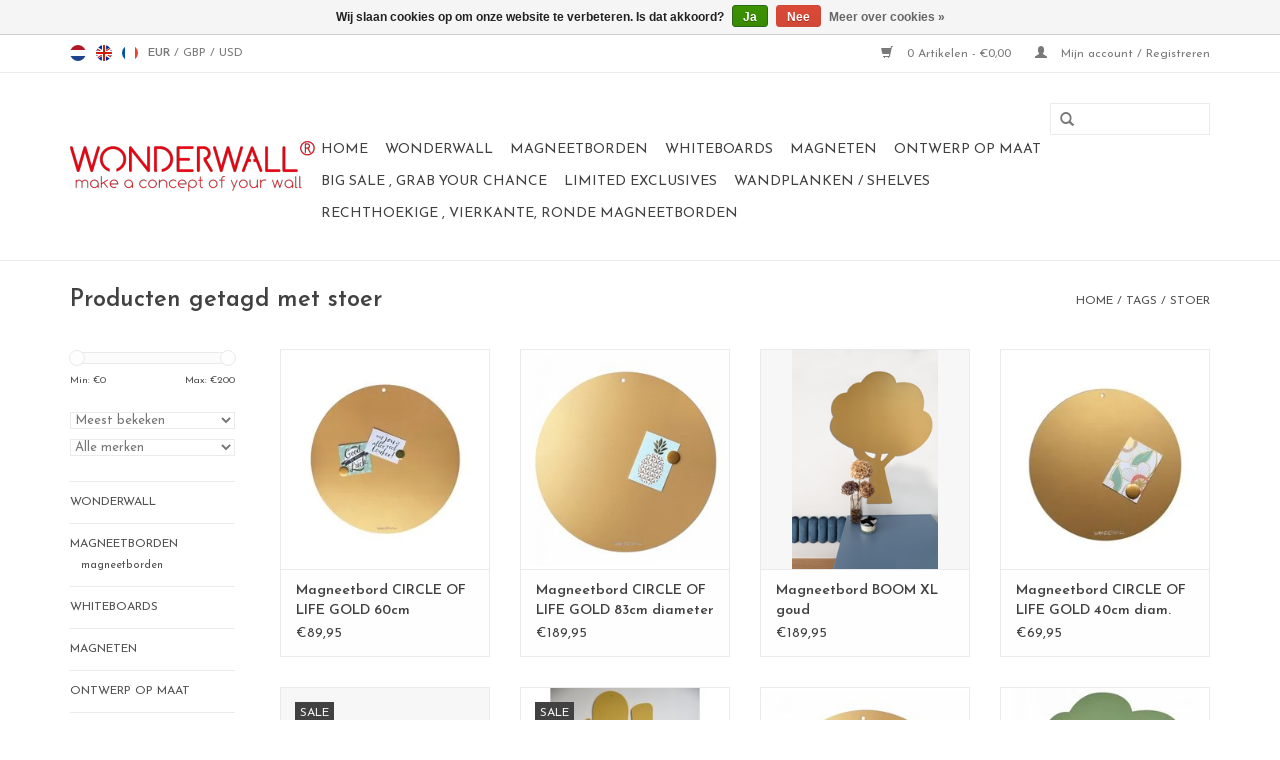

--- FILE ---
content_type: text/html;charset=utf-8
request_url: https://www.wonderwall.be/nl/tags/stoer/?source=facebook
body_size: 7256
content:
<!DOCTYPE html>
<html lang="nl">
  <head>
    <meta charset="utf-8"/>
<!-- [START] 'blocks/head.rain' -->
<!--

  (c) 2008-2026 Lightspeed Netherlands B.V.
  http://www.lightspeedhq.com
  Generated: 19-01-2026 @ 19:12:26

-->
<link rel="canonical" href="https://www.wonderwall.be/nl/tags/stoer/"/>
<link rel="alternate" href="https://www.wonderwall.be/nl/index.rss" type="application/rss+xml" title="Nieuwe producten"/>
<link href="https://cdn.webshopapp.com/assets/cookielaw.css?2025-02-20" rel="stylesheet" type="text/css"/>
<meta name="robots" content="noodp,noydir"/>
<meta name="google-site-verification" content="magneetbord"/>
<meta name="google-site-verification" content="magneetborden"/>
<meta name="google-site-verification" content="whiteboards"/>
<meta name="google-site-verification" content="krijtbord"/>
<meta name="google-site-verification" content="krijtborden"/>
<meta name="google-site-verification" content="beschrijfbaar"/>
<meta name="google-site-verification" content="magneten"/>
<meta name="google-site-verification" content="magnetische borden"/>
<meta name="google-site-verification" content="memobord"/>
<meta name="google-site-verification" content="geschenk"/>
<meta name="google-site-verification" content="cadeau"/>
<meta name="google-site-verification" content="sinterklaas"/>
<meta name="google-site-verification" content="prikbord"/>
<meta name="google-site-verification" content="memobord"/>
<meta name="google-site-verification" content="Belgisch design"/>
<meta name="google-site-verification" content="made in Belgium"/>
<meta name="google-site-verification" content="interieurdesign"/>
<meta name="google-site-verification" content="interieurdecoratie"/>
<meta name="google-site-verification" content="interieur"/>
<meta name="google-site-verification" content="muurdecoratie"/>
<meta name="google-site-verification" content="design"/>
<meta name="google-site-verification" content="lifestyle"/>
<meta name="google-site-verification" content="kinderkamer"/>
<meta name="google-site-verification" content="kids"/>
<meta name="google-site-verification" content="kidsroom"/>
<meta name="google-site-verification" content="Belgisch design"/>
<meta name="google-site-verification" content="kantoorinrichting"/>
<meta name="google-site-verification" content="huisinrichting"/>
<meta name="google-site-verification" content="huis decoratie"/>
<meta name="google-site-verification" content="wit"/>
<meta name="google-site-verification" content="zwart"/>
<meta name="google-site-verification" content="scandinavisch"/>
<meta name="google-site-verification" content="wonen met kleur"/>
<meta name="google-site-verification" content="wit wonen"/>
<meta property="og:url" content="https://www.wonderwall.be/nl/tags/stoer/?source=facebook"/>
<meta property="og:site_name" content="FAB5 Wonderwall magneetborden  &amp; whiteboards"/>
<meta property="og:title" content="stoer"/>
<meta property="og:description" content="FAB5 Wonderwall®: Tijdloze collectie design magneet- en whiteboards, <br />
ook maatwerk mogelijk, 100% made in Belgium"/>
<!--[if lt IE 9]>
<script src="https://cdn.webshopapp.com/assets/html5shiv.js?2025-02-20"></script>
<![endif]-->
<!-- [END] 'blocks/head.rain' -->
    <title>stoer - FAB5 Wonderwall magneetborden  &amp; whiteboards</title>
    <meta name="description" content="FAB5 Wonderwall®: Tijdloze collectie design magneet- en whiteboards, <br />
ook maatwerk mogelijk, 100% made in Belgium" />
    <meta name="keywords" content="stoer, interieur, interieurinrichting, muurdecoratie, scandinavisch, krijt, krijtborden, chalkboard, blackboard, kantoorinrichting, room, kids, kinderkamer, lifestyle, inrichting, wonen, maison, deco, decoratie, beschrijfbaar, foto&#039;s, vtwonen, feelin" />
    <meta http-equiv="X-UA-Compatible" content="IE=edge,chrome=1">
    <meta name="viewport" content="width=device-width, initial-scale=1.0">
    <meta name="apple-mobile-web-app-capable" content="yes">
    <meta name="apple-mobile-web-app-status-bar-style" content="black">
    <meta property="fb:app_id" content="966242223397117"/>


    <link rel="shortcut icon" href="https://cdn.webshopapp.com/shops/15886/themes/18446/assets/favicon.ico?20251221190739" type="image/x-icon" />
    <link href='//fonts.googleapis.com/css?family=Josefin%20Sans:400,300,600' rel='stylesheet' type='text/css'>
    <link href='//fonts.googleapis.com/css?family=Josefin%20Sans:400,300,600' rel='stylesheet' type='text/css'>
    <link rel="shortcut icon" href="https://cdn.webshopapp.com/shops/15886/themes/18446/assets/favicon.ico?20251221190739" type="image/x-icon" /> 
    <link rel="stylesheet" href="https://cdn.webshopapp.com/shops/15886/themes/18446/assets/bootstrap.css?20251221190739" />
    <link rel="stylesheet" href="https://cdn.webshopapp.com/shops/15886/themes/18446/assets/style.css?20251221190739" />    
    <link rel="stylesheet" href="https://cdn.webshopapp.com/shops/15886/themes/18446/assets/settings.css?20251221190739" />  
    <link rel="stylesheet" href="https://cdn.webshopapp.com/assets/gui-2-0.css?2025-02-20" />
    <link rel="stylesheet" href="https://cdn.webshopapp.com/assets/gui-responsive-2-0.css?2025-02-20" />   
    <link rel="stylesheet" href="https://cdn.webshopapp.com/shops/15886/themes/18446/assets/custom.css?20251221190739" />
    <script src="https://cdn.webshopapp.com/assets/jquery-1-9-1.js?2025-02-20"></script>
    <script src="https://cdn.webshopapp.com/assets/jquery-ui-1-10-1.js?2025-02-20"></script>
   
    <script type="text/javascript" src="https://cdn.webshopapp.com/shops/15886/themes/18446/assets/global.js?20251221190739"></script>

    <script type="text/javascript" src="https://cdn.webshopapp.com/shops/15886/themes/18446/assets/jcarousel.js?20251221190739"></script>
    <script type="text/javascript" src="https://cdn.webshopapp.com/assets/gui.js?2025-02-20"></script>
    <script type="text/javascript" src="https://cdn.webshopapp.com/assets/gui-responsive-2-0.js?2025-02-20"></script>
        
    <!--[if lt IE 9]>
    <link rel="stylesheet" href="https://cdn.webshopapp.com/shops/15886/themes/18446/assets/style-ie.css?20251221190739" />
    <![endif]-->
  </head>
  <body>  
    <header>
      <div class="topnav">
        <div class="container">
                    <div class="left">
                        <div class="languages">
                                                                    

  <a class="flag nl" title="Nederlands" lang="nl" href="https://www.wonderwall.be/nl/go/category/">nl</a>
  <a class="flag en" title="English" lang="en" href="https://www.wonderwall.be/en/go/category/">en</a>
  <a class="flag fr" title="Français" lang="fr" href="https://www.wonderwall.be/fr/go/category/">fr</a>
            </div>
                                    <div class="currencies">
                            <a href="https://www.wonderwall.be/nl/session/currency/eur/" class="active" title="eur">
                EUR
              </a>
               /                             <a href="https://www.wonderwall.be/nl/session/currency/gbp/"  title="gbp">
                GBP
              </a>
               /                             <a href="https://www.wonderwall.be/nl/session/currency/usd/"  title="usd">
                USD
              </a>
                                        </div>
                      </div>
                    <div class="right">
            <a href="https://www.wonderwall.be/nl/cart/" title="Winkelwagen" class="cart"> 
              <span class="glyphicon glyphicon-shopping-cart"></span>
              0 Artikelen - €0,00
            </a>
            <a href="https://www.wonderwall.be/nl/account/" title="Mijn account" class="my-account">
              <span class="glyphicon glyphicon-user"></span>
                            Mijn account / Registreren
                          </a>
          </div>
        </div>
      </div>
      <div class="navigation container">
        <div class="align">
          <ul class="burger">
            <img src="https://cdn.webshopapp.com/shops/15886/themes/18446/assets/hamburger.png?20251221190739" width="32" height="32" alt="Menu">
          </ul>
          <div class="vertical logo">
            <a href="https://www.wonderwall.be/nl/" title="FAB5 Wonderwall magneet- en whiteboards">
              <img src="https://cdn.webshopapp.com/shops/15886/themes/18446/assets/logo.png?20251221190739" alt="FAB5 Wonderwall magneet- en whiteboards" />
            </a>
          </div>
          <nav class="nonbounce desktop vertical">
            <form action="https://www.wonderwall.be/nl/search/" method="get" id="formSearch">
              <input type="text" name="q" autocomplete="off"  value=""/>
              <span onclick="$('#formSearch').submit();" title="Zoeken" class="glyphicon glyphicon-search"></span>
            </form>            
            <ul>
              <li class="item home ">
                <a class="itemLink" href="https://www.wonderwall.be/nl/">Home</a>
              </li>
                            <li class="item">
                <a class="itemLink" href="https://www.wonderwall.be/nl/wonderwall/" title="Wonderwall">Wonderwall</a>
                              </li>
                            <li class="item sub">
                <a class="itemLink" href="https://www.wonderwall.be/nl/magneetborden/" title="magneetborden">magneetborden</a>
                                <span class="glyphicon glyphicon-play"></span>
                <ul class="subnav">
                                    <li class="subitem">
                    <a class="subitemLink" href="https://www.wonderwall.be/nl/magneetborden/magneetborden/" title="magneetborden">magneetborden</a>
                                      </li>
                                  </ul>
                              </li>
                            <li class="item">
                <a class="itemLink" href="https://www.wonderwall.be/nl/whiteboards/" title="whiteboards">whiteboards</a>
                              </li>
                            <li class="item">
                <a class="itemLink" href="https://www.wonderwall.be/nl/magneten/" title="magneten">magneten</a>
                              </li>
                            <li class="item">
                <a class="itemLink" href="https://www.wonderwall.be/nl/ontwerp-op-maat/" title="Ontwerp op maat">Ontwerp op maat</a>
                              </li>
                            <li class="item">
                <a class="itemLink" href="https://www.wonderwall.be/nl/big-sale-grab-your-chance/" title="BIG SALE , GRAB YOUR CHANCE">BIG SALE , GRAB YOUR CHANCE</a>
                              </li>
                            <li class="item">
                <a class="itemLink" href="https://www.wonderwall.be/nl/limited-exclusives/" title="LIMITED EXCLUSIVES ">LIMITED EXCLUSIVES </a>
                              </li>
                            <li class="item">
                <a class="itemLink" href="https://www.wonderwall.be/nl/wandplanken-shelves/" title="Wandplanken / Shelves">Wandplanken / Shelves</a>
                              </li>
                            <li class="item">
                <a class="itemLink" href="https://www.wonderwall.be/nl/rechthoekige-vierkante-ronde-magneetborden/" title="Rechthoekige , vierkante, ronde magneetborden">Rechthoekige , vierkante, ronde magneetborden</a>
                              </li>
                                                      </ul>
            <span class="glyphicon glyphicon-remove"></span>  
          </nav>
        </div>
      </div>
    </header>
    
    <div class="wrapper">
      <div class="container content">
                <div class="page-title row">
  <div class="col-sm-6 col-md-6">
    <h1>Producten getagd met stoer</h1>
  </div>
  <div class="col-sm-6 col-md-6 breadcrumbs text-right">
    <a href="https://www.wonderwall.be/nl/" title="Home">Home</a>
    
        / <a href="https://www.wonderwall.be/nl/tags/">Tags</a>
        / <a href="https://www.wonderwall.be/nl/tags/stoer/">stoer</a>
      </div>  
  </div>
<div class="products row">
  <div class="col-md-2 sidebar">
    <div class="sort">
      <form action="https://www.wonderwall.be/nl/tags/stoer/" method="get" id="filter_form">
        <input type="hidden" name="mode" value="list" id="filter_form_mode" />
        <input type="hidden" name="limit" value="24" id="filter_form_limit" />
        <input type="hidden" name="sort" value="popular" id="filter_form_sort" />
        <input type="hidden" name="max" value="200" id="filter_form_max" />
        <input type="hidden" name="min" value="0" id="filter_form_min" />
        
        <div class="price-filter">
          <div class="sidebar-filter-slider">
            <div id="collection-filter-price"></div>
          </div>
          <div class="price-filter-range clear">
            <div class="min">Min: €<span>0</span></div>
            <div class="max">Max: €<span>200</span></div>
          </div>
        </div>
        
        <select name="sort" onchange="$('#formSortModeLimit').submit();">
                    <option value="popular" selected="selected">Meest bekeken</option>
                    <option value="newest">Nieuwste producten</option>
                    <option value="lowest">Laagste prijs</option>
                    <option value="highest">Hoogste prijs</option>
                    <option value="asc">Naam oplopend</option>
                    <option value="desc">Naam aflopend</option>
                  </select>        
                <select name="brand">
                    <option value="0" selected="selected">Alle merken</option>
                    <option value="91573">FAB5 Wonderwall</option>
                  </select>
                      </form>
    </div>
       
     <ul>
            <li class="item">
        <a class="itemLink " href="https://www.wonderwall.be/nl/wonderwall/" title="Wonderwall">Wonderwall</a>
              </li>
            <li class="item">
        <a class="itemLink " href="https://www.wonderwall.be/nl/magneetborden/" title="magneetborden">magneetborden</a>
                <ul class="subnav">
                    <li class="subitem">
            <a class="subitemLink " href="https://www.wonderwall.be/nl/magneetborden/magneetborden/" title="magneetborden">magneetborden</a>
                      </li>
                  </ul>
              </li>
            <li class="item">
        <a class="itemLink " href="https://www.wonderwall.be/nl/whiteboards/" title="whiteboards">whiteboards</a>
              </li>
            <li class="item">
        <a class="itemLink " href="https://www.wonderwall.be/nl/magneten/" title="magneten">magneten</a>
              </li>
            <li class="item">
        <a class="itemLink " href="https://www.wonderwall.be/nl/ontwerp-op-maat/" title="Ontwerp op maat">Ontwerp op maat</a>
              </li>
            <li class="item">
        <a class="itemLink " href="https://www.wonderwall.be/nl/big-sale-grab-your-chance/" title="BIG SALE , GRAB YOUR CHANCE">BIG SALE , GRAB YOUR CHANCE</a>
              </li>
            <li class="item">
        <a class="itemLink " href="https://www.wonderwall.be/nl/limited-exclusives/" title="LIMITED EXCLUSIVES ">LIMITED EXCLUSIVES </a>
              </li>
            <li class="item">
        <a class="itemLink " href="https://www.wonderwall.be/nl/wandplanken-shelves/" title="Wandplanken / Shelves">Wandplanken / Shelves</a>
              </li>
            <li class="item">
        <a class="itemLink " href="https://www.wonderwall.be/nl/rechthoekige-vierkante-ronde-magneetborden/" title="Rechthoekige , vierkante, ronde magneetborden">Rechthoekige , vierkante, ronde magneetborden</a>
              </li>
          </ul>
      </div>
  <div class="col-sm-12 col-md-10">
        <div class="product col-xs-6 col-sm-3 col-md-3">
  <div class="image-wrap">
    <a href="https://www.wonderwall.be/nl/magneetbord-circle-of-life-gold60cm.html" title="Magneetbord CIRCLE OF LIFE  GOLD 60cm">
      
           
                  <img src="https://cdn.webshopapp.com/shops/15886/files/203049683/262x276x2/magneetbord-circle-of-life-gold-60cm.jpg" width="262" height="276" alt="Magneetbord CIRCLE OF LIFE  GOLD 60cm" title="Magneetbord CIRCLE OF LIFE  GOLD 60cm" />
                </a>
    
    <div class="description text-center">
      <a href="https://www.wonderwall.be/nl/magneetbord-circle-of-life-gold60cm.html" title="Magneetbord CIRCLE OF LIFE  GOLD 60cm">
                <div class="text">
                    Circle of life Magneetbord rond<br />
kleur: goud<br />
diameter 60 cm<br />
matte luxe afwerking <br />
materiaal: powdercoated staal<br />
ook beschikbaar in andere afmetingen en kleuren<br />
TIP: combineer verschillende ronde magneetborden bij elkaar
                  </div>
      </a>
      <a href="https://www.wonderwall.be/nl/cart/add/144781304/" class="cart">Toevoegen aan winkelwagen</a>
    </div>
  </div>
  
  <div class="info">
    <a href="https://www.wonderwall.be/nl/magneetbord-circle-of-life-gold60cm.html" title="Magneetbord CIRCLE OF LIFE  GOLD 60cm" class="title">
        Magneetbord CIRCLE OF LIFE  GOLD 60cm     </a>
    
    <div class="left">      
      
    
    €89,95
          
   </div>
       
   
     </div>
</div>

        <div class="product col-xs-6 col-sm-3 col-md-3">
  <div class="image-wrap">
    <a href="https://www.wonderwall.be/nl/magneetbord-circle-of-life-gold-83cm.html" title="Magneetbord CIRCLE OF LIFE  GOLD 83cm diameter">
      
           
                  <img src="https://cdn.webshopapp.com/shops/15886/files/313846261/262x276x2/magneetbord-circle-of-life-gold-83cm-diameter.jpg" width="262" height="276" alt="Magneetbord CIRCLE OF LIFE  GOLD 83cm diameter" title="Magneetbord CIRCLE OF LIFE  GOLD 83cm diameter" />
                </a>
    
    <div class="description text-center">
      <a href="https://www.wonderwall.be/nl/magneetbord-circle-of-life-gold-83cm.html" title="Magneetbord CIRCLE OF LIFE  GOLD 83cm diameter">
                <div class="text">
                    Magneetbord cirkel rond <br />
kleur: goud<br />
diameter 83 cm<br />
luxe matte afwerking fijnstructuur goud<br />
materiaal powdercoated staal<br />
<br />
100% made in Belgium<br />
te bevestigen met bv vijsjes en pluggen.<br />
<br />
Mooi te combineren met de andere magneetborden uit onze uitge
                  </div>
      </a>
      <a href="https://www.wonderwall.be/nl/cart/add/214374125/" class="cart">Toevoegen aan winkelwagen</a>
    </div>
  </div>
  
  <div class="info">
    <a href="https://www.wonderwall.be/nl/magneetbord-circle-of-life-gold-83cm.html" title="Magneetbord CIRCLE OF LIFE  GOLD 83cm diameter" class="title">
        Magneetbord CIRCLE OF LIFE  GOLD 83cm diameter     </a>
    
    <div class="left">      
      
    
    €189,95
          
   </div>
       
   
     </div>
</div>

<div class="clearfix visible-xs"></div>
        <div class="product col-xs-6 col-sm-3 col-md-3">
  <div class="image-wrap">
    <a href="https://www.wonderwall.be/nl/magneetbord-boom-copy.html" title="Magneetbord  BOOM  XL goud">
      
           
                  <img src="https://cdn.webshopapp.com/shops/15886/files/444729023/262x276x2/magneetbord-boom-xl-goud.jpg" width="262" height="276" alt="Magneetbord  BOOM  XL goud" title="Magneetbord  BOOM  XL goud" />
                </a>
    
    <div class="description text-center">
      <a href="https://www.wonderwall.be/nl/magneetbord-boom-copy.html" title="Magneetbord  BOOM  XL goud">
                <div class="text">
                    Magneetbord Boom <br />
limited collection.<br />
formaat:95 x 80 cm<br />
Kleur: goud<br />
Een van de meest favoriete magneetborden <br />
Multifunctioneel, een boom past overal!<br />
Tijdloos design in een luxe matte afwerking<br />
<br />
<br />
Een groot oppervlak!<br />
Ideaal voor je berichtjes n
                  </div>
      </a>
      <a href="https://www.wonderwall.be/nl/cart/add/292079654/" class="cart">Toevoegen aan winkelwagen</a>
    </div>
  </div>
  
  <div class="info">
    <a href="https://www.wonderwall.be/nl/magneetbord-boom-copy.html" title="Magneetbord  BOOM  XL goud" class="title">
        Magneetbord  BOOM  XL goud     </a>
    
    <div class="left">      
      
    
    €189,95
          
   </div>
       
   
     </div>
</div>

        <div class="product col-xs-6 col-sm-3 col-md-3">
  <div class="image-wrap">
    <a href="https://www.wonderwall.be/nl/circle-of-life-gold-40cm-diam.html" title="Magneetbord CIRCLE OF LIFE  GOLD 40cm diam.">
      
           
                  <img src="https://cdn.webshopapp.com/shops/15886/files/203049482/262x276x2/magneetbord-circle-of-life-gold-40cm-diam.jpg" width="262" height="276" alt="Magneetbord CIRCLE OF LIFE  GOLD 40cm diam." title="Magneetbord CIRCLE OF LIFE  GOLD 40cm diam." />
                </a>
    
    <div class="description text-center">
      <a href="https://www.wonderwall.be/nl/circle-of-life-gold-40cm-diam.html" title="Magneetbord CIRCLE OF LIFE  GOLD 40cm diam.">
                <div class="text">
                    Magneetbord circle of life rond<br />
kleur: goud<br />
diameter 40 cm<br />
materiaal powdercoated staal<br />
100% made in Belgium<br />
<br />
Tip: combineer verschillende ronde magneetborden met elkaar.<br />
Ook beschikbaar in andere afmetingen en kleuren: roze, wit, goud , zwart, min
                  </div>
      </a>
      <a href="https://www.wonderwall.be/nl/cart/add/126645362/" class="cart">Toevoegen aan winkelwagen</a>
    </div>
  </div>
  
  <div class="info">
    <a href="https://www.wonderwall.be/nl/circle-of-life-gold-40cm-diam.html" title="Magneetbord CIRCLE OF LIFE  GOLD 40cm diam." class="title">
        Magneetbord CIRCLE OF LIFE  GOLD 40cm diam.     </a>
    
    <div class="left">      
      
    
    €69,95
          
   </div>
       
   
     </div>
</div>

<div class="clearfix"></div>
        <div class="product col-xs-6 col-sm-3 col-md-3">
  <div class="image-wrap">
    <a href="https://www.wonderwall.be/nl/camper-medium.html" title="FAB5 Wonderwall LIMITED EXCLUSIVE CAMPER">
      
           <div class="sale-new">
        Sale
      </div>
            
                  <img src="https://cdn.webshopapp.com/shops/15886/files/417961744/262x276x2/fab5-wonderwall-limited-exclusive-camper.jpg" width="262" height="276" alt="FAB5 Wonderwall LIMITED EXCLUSIVE CAMPER" title="FAB5 Wonderwall LIMITED EXCLUSIVE CAMPER" />
                </a>
    
    <div class="description text-center">
      <a href="https://www.wonderwall.be/nl/camper-medium.html" title="FAB5 Wonderwall LIMITED EXCLUSIVE CAMPER">
                <div class="text">
                    Magneetbord camper<br />
kleur: rood<br />
formaat: 50 x 60cm <br />
<br />
Ook beschikbaar in een &quot;order op maat gemaakt&quot; volgens jouw afmetingen en /of keur.<br />
<br />
info? mail <span class="__cf_email__" data-cfemail="573e3930321731363562793532">[email&#160;protected]</span><br />
<br />
De Wonderwall borden zijn 100 % made in Belgium;<br />
Design, productie, controle en verp
                  </div>
      </a>
      <a href="https://www.wonderwall.be/nl/cart/add/132801476/" class="cart">Toevoegen aan winkelwagen</a>
    </div>
  </div>
  
  <div class="info">
    <a href="https://www.wonderwall.be/nl/camper-medium.html" title="FAB5 Wonderwall LIMITED EXCLUSIVE CAMPER" class="title">
        LIMITED EXCLUSIVE CAMPER     </a>
    
    <div class="left">      
          <span class="old-price">€89,95</span>
          </div>
        <div class="right">
      
    
    €59,95
          
   </div>
       
   
     </div>
</div>

        <div class="product col-xs-6 col-sm-3 col-md-3">
  <div class="image-wrap">
    <a href="https://www.wonderwall.be/nl/magneetbord-cactus-xxl.html" title="Magneetbord CACTUS XXL zandgeel">
      
           <div class="sale-new">
        Sale
      </div>
            
                  <img src="https://cdn.webshopapp.com/shops/15886/files/184143158/262x276x2/magneetbord-cactus-xxl-zandgeel.jpg" width="262" height="276" alt="Magneetbord CACTUS XXL zandgeel" title="Magneetbord CACTUS XXL zandgeel" />
                </a>
    
    <div class="description text-center">
      <a href="https://www.wonderwall.be/nl/magneetbord-cactus-xxl.html" title="Magneetbord CACTUS XXL zandgeel">
                <div class="text">
                    Magneetbord Cactus<br />
afmeting: 1.45 m Lengte x 82 cm Breedte<br />
kleur: zacht geel<br />
materiaal: powdercoated staal<br />
<br />
productie: 100% Belgisch
                  </div>
      </a>
      <a href="https://www.wonderwall.be/nl/cart/add/132775286/" class="cart">Toevoegen aan winkelwagen</a>
    </div>
  </div>
  
  <div class="info">
    <a href="https://www.wonderwall.be/nl/magneetbord-cactus-xxl.html" title="Magneetbord CACTUS XXL zandgeel" class="title">
        Magneetbord CACTUS XXL zandgeel     </a>
    
    <div class="left">      
          <span class="old-price">€285,95</span>
          </div>
        <div class="right">
      
    
    €199,00
          
   </div>
       
   
     </div>
</div>

<div class="clearfix visible-xs"></div>
        <div class="product col-xs-6 col-sm-3 col-md-3">
  <div class="image-wrap">
    <a href="https://www.wonderwall.be/nl/magneetbord-circle-of-life-gold-40cm-diam-copy.html" title="Magneetbord CIRCLE OF LIFE  GOLD 50cm diam.">
      
           
                  <img src="https://cdn.webshopapp.com/shops/15886/files/203049521/262x276x2/magneetbord-circle-of-life-gold-50cm-diam.jpg" width="262" height="276" alt="Magneetbord CIRCLE OF LIFE  GOLD 50cm diam." title="Magneetbord CIRCLE OF LIFE  GOLD 50cm diam." />
                </a>
    
    <div class="description text-center">
      <a href="https://www.wonderwall.be/nl/magneetbord-circle-of-life-gold-40cm-diam-copy.html" title="Magneetbord CIRCLE OF LIFE  GOLD 50cm diam.">
                <div class="text">
                    Magneetbord rond<br />
kleur: goud<br />
diameter 50 cm<br />
luxe matte afwerking fijnstructuur goud<br />
materiaal gepoadercoated staal<br />
<br />
100% made in Belgium
                  </div>
      </a>
      <a href="https://www.wonderwall.be/nl/cart/add/144781217/" class="cart">Toevoegen aan winkelwagen</a>
    </div>
  </div>
  
  <div class="info">
    <a href="https://www.wonderwall.be/nl/magneetbord-circle-of-life-gold-40cm-diam-copy.html" title="Magneetbord CIRCLE OF LIFE  GOLD 50cm diam." class="title">
        Magneetbord CIRCLE OF LIFE  GOLD 50cm diam.     </a>
    
    <div class="left">      
      
    
    €89,95
          
   </div>
       
   
     </div>
</div>

        <div class="product col-xs-6 col-sm-3 col-md-3">
  <div class="image-wrap">
    <a href="https://www.wonderwall.be/nl/magneetbord-boom-wonderwall.html" title="Magneetbord  BOOM XL Kamakura green">
      
           
                  <img src="https://cdn.webshopapp.com/shops/15886/files/165775946/262x276x2/magneetbord-boom-xl-kamakura-green.jpg" width="262" height="276" alt="Magneetbord  BOOM XL Kamakura green" title="Magneetbord  BOOM XL Kamakura green" />
                </a>
    
    <div class="description text-center">
      <a href="https://www.wonderwall.be/nl/magneetbord-boom-wonderwall.html" title="Magneetbord  BOOM XL Kamakura green">
                <div class="text">
                    Magneetbord Boom XL -<br />
formaat:95 x 80 cm<br />
Een van de eerste borden van Wonderwall, en nog steeds de favoriet.<br />
Multifunctioneel, een boom past overal!<br />
Tijdloos design in een luxe matte afwerking.<br />
<br />
De Wonderwall borden zijn 100 % made in Belgium;
                  </div>
      </a>
      <a href="https://www.wonderwall.be/nl/cart/add/119486579/" class="cart">Toevoegen aan winkelwagen</a>
    </div>
  </div>
  
  <div class="info">
    <a href="https://www.wonderwall.be/nl/magneetbord-boom-wonderwall.html" title="Magneetbord  BOOM XL Kamakura green" class="title">
        Magneetbord  BOOM XL Kamakura green     </a>
    
    <div class="left">      
      
    
    €189,95
          
   </div>
       
   
     </div>
</div>

<div class="clearfix"></div>
        <div class="product col-xs-6 col-sm-3 col-md-3">
  <div class="image-wrap">
    <a href="https://www.wonderwall.be/nl/wonderwall-kat-large-magneetbord.html" title="FAB5 Wonderwall Kat  magneetbord Large">
      
           
                  <img src="https://cdn.webshopapp.com/shops/15886/files/284426337/262x276x2/fab5-wonderwall-kat-magneetbord-large.jpg" width="262" height="276" alt="FAB5 Wonderwall Kat  magneetbord Large" title="FAB5 Wonderwall Kat  magneetbord Large" />
                </a>
    
    <div class="description text-center">
      <a href="https://www.wonderwall.be/nl/wonderwall-kat-large-magneetbord.html" title="FAB5 Wonderwall Kat  magneetbord Large">
                <div class="text">
                    Een pittig accent in je interieur. <br />
Deze zwarte kat brengt je geluk.<br />
Magneetbord - Ideaal voor je berichtjes naar je huisgenoten, of jezelf! <br />
formaat 67 x 76 cm<br />
materiaal: powder coated staal<br />
De Wonderwall borden zijn 100 % made in Belgium
                  </div>
      </a>
      <a href="https://www.wonderwall.be/nl/cart/add/52811202/" class="cart">Toevoegen aan winkelwagen</a>
    </div>
  </div>
  
  <div class="info">
    <a href="https://www.wonderwall.be/nl/wonderwall-kat-large-magneetbord.html" title="FAB5 Wonderwall Kat  magneetbord Large" class="title">
        Kat  magneetbord Large     </a>
    
    <div class="left">      
      
    
    €89,95
          
   </div>
       
   
     </div>
</div>

        <div class="product col-xs-6 col-sm-3 col-md-3">
  <div class="image-wrap">
    <a href="https://www.wonderwall.be/nl/vos-whiteboard-en-magneetbord-medium.html" title="Vos WHITEBOARD en magneetbord medium">
      
           
                  <img src="https://cdn.webshopapp.com/shops/15886/files/417974531/262x276x2/vos-whiteboard-en-magneetbord-medium.jpg" width="262" height="276" alt="Vos WHITEBOARD en magneetbord medium" title="Vos WHITEBOARD en magneetbord medium" />
                </a>
    
    <div class="description text-center">
      <a href="https://www.wonderwall.be/nl/vos-whiteboard-en-magneetbord-medium.html" title="Vos WHITEBOARD en magneetbord medium">
                <div class="text">
                    Magneetbord en whiteboard vos<br />
formaat 50 x 60 cm<br />
kleur: wit<br />
2 in 1  whiteboard en magneetbord<br />
materiaal: powdercoated staal<br />
<br />
De Wonderwall borden zijn 100 % made in Belgium.
                  </div>
      </a>
      <a href="https://www.wonderwall.be/nl/cart/add/162735658/" class="cart">Toevoegen aan winkelwagen</a>
    </div>
  </div>
  
  <div class="info">
    <a href="https://www.wonderwall.be/nl/vos-whiteboard-en-magneetbord-medium.html" title="Vos WHITEBOARD en magneetbord medium" class="title">
        Vos WHITEBOARD en magneetbord medium     </a>
    
    <div class="left">      
      
    
    €89,95
          
   </div>
       
   
     </div>
</div>

<div class="clearfix visible-xs"></div>
        <div class="product col-xs-6 col-sm-3 col-md-3">
  <div class="image-wrap">
    <a href="https://www.wonderwall.be/nl/magneetbord-circle-of-life-gold-83cm-diameter-copy.html" title="Magneetbord CIRCLE OF LIFE  GOLD 83cm diameter">
      
           
                  <img src="https://cdn.webshopapp.com/shops/15886/files/421283669/262x276x2/magneetbord-circle-of-life-gold-83cm-diameter.jpg" width="262" height="276" alt="Magneetbord CIRCLE OF LIFE  GOLD 83cm diameter" title="Magneetbord CIRCLE OF LIFE  GOLD 83cm diameter" />
                </a>
    
    <div class="description text-center">
      <a href="https://www.wonderwall.be/nl/magneetbord-circle-of-life-gold-83cm-diameter-copy.html" title="Magneetbord CIRCLE OF LIFE  GOLD 83cm diameter">
                <div class="text">
                    Magneetbord cirkel rond <br />
kleur: goud<br />
diameter 83 cm<br />
luxe matte afwerking fijnstructuur goud<br />
materiaal powdercoated staal<br />
<br />
100% made in Belgium<br />
te bevestigen met bv vijsjes en pluggen.<br />
<br />
Mooi te combineren met de andere magneetborden uit onze uitge
                  </div>
      </a>
      <a href="https://www.wonderwall.be/nl/cart/add/276151882/" class="cart">Toevoegen aan winkelwagen</a>
    </div>
  </div>
  
  <div class="info">
    <a href="https://www.wonderwall.be/nl/magneetbord-circle-of-life-gold-83cm-diameter-copy.html" title="Magneetbord CIRCLE OF LIFE  GOLD 83cm diameter" class="title">
        Magneetbord CIRCLE OF LIFE  GOLD 83cm diameter     </a>
    
    <div class="left">      
      
    
    €189,95
          
   </div>
       
   
     </div>
</div>

        <div class="product col-xs-6 col-sm-3 col-md-3">
  <div class="image-wrap">
    <a href="https://www.wonderwall.be/nl/magneetbord-boom-xl-goud-copy.html" title="Magneetbord  BOOM  XL goud">
      
           
                  <img src="https://cdn.webshopapp.com/shops/15886/files/477302368/262x276x2/magneetbord-boom-xl-goud.jpg" width="262" height="276" alt="Magneetbord  BOOM  XL goud" title="Magneetbord  BOOM  XL goud" />
                </a>
    
    <div class="description text-center">
      <a href="https://www.wonderwall.be/nl/magneetbord-boom-xl-goud-copy.html" title="Magneetbord  BOOM  XL goud">
                <div class="text">
                    Magneetbord Boom <br />
limited collection.<br />
formaat:95 x 80 cm<br />
Kleur: goud<br />
Een van de meest favoriete magneetborden <br />
Multifunctioneel, een boom past overal!<br />
Tijdloos design in een luxe matte afwerking<br />
<br />
<br />
Een groot oppervlak!<br />
Ideaal voor je berichtjes n
                  </div>
      </a>
      <a href="https://www.wonderwall.be/nl/cart/add/313658072/" class="cart">Toevoegen aan winkelwagen</a>
    </div>
  </div>
  
  <div class="info">
    <a href="https://www.wonderwall.be/nl/magneetbord-boom-xl-goud-copy.html" title="Magneetbord  BOOM  XL goud" class="title">
        Magneetbord  BOOM  XL goud     </a>
    
    <div class="left">      
      
    
    €189,95
          
   </div>
       
   
     </div>
</div>

<div class="clearfix"></div>
        <div class="product col-xs-6 col-sm-3 col-md-3">
  <div class="image-wrap">
    <a href="https://www.wonderwall.be/nl/magneetbord-boom-kamakura-green.html" title="Magneetbord  BOOM">
      
           
                  <img src="https://cdn.webshopapp.com/shops/15886/files/380965796/262x276x2/magneetbord-boom.jpg" width="262" height="276" alt="Magneetbord  BOOM" title="Magneetbord  BOOM" />
                </a>
    
    <div class="description text-center">
      <a href="https://www.wonderwall.be/nl/magneetbord-boom-kamakura-green.html" title="Magneetbord  BOOM">
                  
        <div class="stars">
                    <span class="glyphicon glyphicon-star"></span>
                    <span class="glyphicon glyphicon-star"></span>
                    <span class="glyphicon glyphicon-star"></span>
                    <span class="glyphicon glyphicon-star"></span>
                    <span class="glyphicon glyphicon-star"></span>
                  </div>
                <div class="text">
                    Magneetbord Boom <br />
limited collection.<br />
formaat:85 x 70 cm<br />
Een van de meest favoriete magneetborden <br />
Multifunctioneel, een boom past overal!<br />
Tijdloos design in een luxe matte afwerking<br />
<br />
<br />
Een groot oppervlak!<br />
Ideaal voor je berichtjes naar je huisge
                  </div>
      </a>
      <a href="https://www.wonderwall.be/nl/cart/add/220857399/" class="cart">Toevoegen aan winkelwagen</a>
    </div>
  </div>
  
  <div class="info">
    <a href="https://www.wonderwall.be/nl/magneetbord-boom-kamakura-green.html" title="Magneetbord  BOOM" class="title">
        Magneetbord  BOOM     </a>
    
    <div class="left">      
      
    
    €159,95
          
   </div>
       
   
     </div>
</div>

        <div class="product col-xs-6 col-sm-3 col-md-3">
  <div class="image-wrap">
    <a href="https://www.wonderwall.be/nl/wonderwall-3-magneten-boom.html" title="FAB5 Wonderwall 3 MAGNETEN BOOM">
      
           
                  <img src="https://cdn.webshopapp.com/shops/15886/files/21640507/262x276x2/fab5-wonderwall-3-magneten-boom.jpg" width="262" height="276" alt="FAB5 Wonderwall 3 MAGNETEN BOOM" title="FAB5 Wonderwall 3 MAGNETEN BOOM" />
                </a>
    
    <div class="description text-center">
      <a href="https://www.wonderwall.be/nl/wonderwall-3-magneten-boom.html" title="FAB5 Wonderwall 3 MAGNETEN BOOM">
                <div class="text">
                    37 mm ø magneetjes<br />
per set van 3 stuks<br />
<br />
Zeer sterke kwaliteitsmagneetjes met de magneet binnenin: kan dus nooit kapotvallen/ eruit vallen.<br />
Perfect passend bij alle magneet, whiteboards en krijtborden.<br />
Maakt je magneetbord tot een geheel en helemaal a
                  </div>
      </a>
      <a href="https://www.wonderwall.be/nl/cart/add/14253035/" class="cart">Toevoegen aan winkelwagen</a>
    </div>
  </div>
  
  <div class="info">
    <a href="https://www.wonderwall.be/nl/wonderwall-3-magneten-boom.html" title="FAB5 Wonderwall 3 MAGNETEN BOOM" class="title">
        3 MAGNETEN BOOM     </a>
    
    <div class="left">      
      
    
    €14,95
          
   </div>
       
   
     </div>
</div>

<div class="clearfix visible-xs"></div>
     
      
  </div>
</div>



<script data-cfasync="false" src="/cdn-cgi/scripts/5c5dd728/cloudflare-static/email-decode.min.js"></script><script type="text/javascript">
  $(function(){
    $('#filter_form input, #filter_form select').change(function(){
      $(this).closest('form').submit();
    });
    
    $("#collection-filter-price").slider({
      range: true,
      min: 0,
      max: 200,
      values: [0, 200],
      step: 1,
      slide: function( event, ui){
    $('.sidebar-filter-range .min span').html(ui.values[0]);
    $('.sidebar-filter-range .max span').html(ui.values[1]);
    
    $('#filter_form_min').val(ui.values[0]);
    $('#filter_form_max').val(ui.values[1]);
  },
    stop: function(event, ui){
    $('#filter_form').submit();
  }
    });
  });
</script>      </div>
      
      <footer>
        <hr class="full-width" />
        <div class="container">
          <div class="social row">
                        <div class="newsletter col-xs-12 col-sm-7 col-md-7">
              <span class="title">Meld je aan voor onze nieuwsbrief:</span>
              <form id="formNewsletter" action="https://www.wonderwall.be/nl/account/newsletter/" method="post">
                <input type="hidden" name="key" value="cf175726ea1c373b8ff88ea0209d476a" />
                <input type="text" name="email" id="formNewsletterEmail" value="" placeholder="E-mail"/>
                <a class="btn glyphicon glyphicon-send" href="#" onclick="$('#formNewsletter').submit(); return false;" title="Abonneer" ><span>Abonneer</span></a>
              </form>
            </div>
                            <div class="social-media col-xs-12 col-md-12  col-sm-5 col-md-5 text-right">
              <a href="https://www.facebook.com/wonderwalldesigns" class="social-icon facebook" target="_blank"></a>                                                                                                  
            </div>
                      </div>
          <hr class="full-width" />
          <div class="links row">
            <div class="col-xs-12 col-sm-3 col-md-3">
                <label class="collapse" for="_1">
                  <strong>Klantenservice</strong>
                  <span class="glyphicon glyphicon-chevron-down hidden-sm hidden-md hidden-lg"></span></label>
                    <input class="collapse_input hidden-md hidden-lg hidden-sm" id="_1" type="checkbox">
                    <div class="list">
  
                  <ul class="no-underline no-list-style">
                                                <li><a href="https://www.wonderwall.be/nl/service/about/" title="Over ons" >Over ons</a>
                        </li>
                                                <li><a href="https://www.wonderwall.be/nl/service/" title="Klantenservice en contact" >Klantenservice en contact</a>
                        </li>
                                                <li><a href="https://www.wonderwall.be/nl/service/pers/" title="Pers" >Pers</a>
                        </li>
                                                <li><a href="https://www.wonderwall.be/nl/service/privacy-policy/" title="Privacy Policy" >Privacy Policy</a>
                        </li>
                                                <li><a href="https://www.wonderwall.be/nl/service/shipping-returns/" title="Verzenden &amp; retourneren" >Verzenden &amp; retourneren</a>
                        </li>
                                                <li><a href="https://www.wonderwall.be/nl/service/general-terms-conditions/" title="Algemene voorwaarden" >Algemene voorwaarden</a>
                        </li>
                                                <li><a href="https://www.wonderwall.be/nl/sitemap/" title="Sitemap" >Sitemap</a>
                        </li>
                                            </ul>
                  </div> 
             
            </div>     
       
            
            <div class="col-xs-12 col-sm-3 col-md-3">
          <label class="collapse" for="_2">
                  <strong>Producten</strong>
                  <span class="glyphicon glyphicon-chevron-down hidden-sm hidden-md hidden-lg"></span></label>
                    <input class="collapse_input hidden-md hidden-lg hidden-sm" id="_2" type="checkbox">
                    <div class="list">
              <ul>
                <li><a href="https://www.wonderwall.be/nl/collection/" title="Alle producten">Alle producten</a></li>
                <li><a href="https://www.wonderwall.be/nl/collection/?sort=newest" title="Nieuwe producten">Nieuwe producten</a></li>
                <li><a href="https://www.wonderwall.be/nl/collection/offers/" title="Aanbiedingen">Aanbiedingen</a></li>
                                <li><a href="https://www.wonderwall.be/nl/tags/" title="Tags">Tags</a></li>                <li><a href="https://www.wonderwall.be/nl/index.rss" title="RSS-feed">RSS-feed</a></li>
              </ul>
            </div>
            </div>
            
            <div class="col-xs-12 col-sm-3 col-md-3">
              <label class="collapse" for="_3">
                  <strong>
                                Mijn account
                              </strong>
                  <span class="glyphicon glyphicon-chevron-down hidden-sm hidden-md hidden-lg"></span></label>
                    <input class="collapse_input hidden-md hidden-lg hidden-sm" id="_3" type="checkbox">
                    <div class="list">
            
           
              <ul>
                                <li><a href="https://www.wonderwall.be/nl/account/" title="Registreren">Registreren</a></li>
                                <li><a href="https://www.wonderwall.be/nl/account/orders/" title="Mijn bestellingen">Mijn bestellingen</a></li>
                                <li><a href="https://www.wonderwall.be/nl/account/tickets/" title="Mijn tickets">Mijn tickets</a></li>
                                <li><a href="https://www.wonderwall.be/nl/account/wishlist/" title="Mijn verlanglijst">Mijn verlanglijst</a></li>
                              </ul>
            </div>
            </div>
            <div class="col-xs-12 col-sm-3 col-md-3">
                 <label class="collapse" for="_4">
                  <strong>FAB5_Wonderwall </strong>
                  <span class="glyphicon glyphicon-chevron-down hidden-sm hidden-md hidden-lg"></span></label>
                    <input class="collapse_input hidden-md hidden-lg hidden-sm" id="_4" type="checkbox">
                    <div class="list">
              
              
              
              <span class="contact-description">Wonderwall - Magneet- Krijt- en Whiteborden</span>                            <div class="contact">
                <span class="glyphicon glyphicon-earphone"></span>
                + 32 (0)9 380 15 20
              </div>
                                          <div class="contact">
                <span class="glyphicon glyphicon-envelope"></span>
                <a href="/cdn-cgi/l/email-protection#10797e767f50677f7e74756267717c7c3e7275" title="Email"><span class="__cf_email__" data-cfemail="bed7d0d8d1fec9d1d0dadbccc9dfd2d290dcdb">[email&#160;protected]</span></a>
              </div>
                            </div>
              
                                                      </div>
          </div>
          <hr class="full-width" />
        </div>
        <div class="copyright-payment">
          <div class="container">
            <div class="row">
              <div class="copyright col-md-6">
                © Copyright 2026 FAB5 Wonderwall magneetborden  &amp; whiteboards 
                                - Powered by
                                <a href="https://www.lightspeedhq.be/" title="Lightspeed" target="_blank">Lightspeed</a>
                                                              </div>
              <div class="payments col-md-6 text-right">
                                <a href="https://www.wonderwall.be/nl/service/payment-methods/" title="Betaalmethoden">
                  <img src="https://cdn.webshopapp.com/assets/icon-payment-visaelectron.png?2025-02-20" alt="Visa Electron" />
                </a>
                                <a href="https://www.wonderwall.be/nl/service/payment-methods/" title="Betaalmethoden">
                  <img src="https://cdn.webshopapp.com/assets/icon-payment-ideal.png?2025-02-20" alt="iDEAL" />
                </a>
                                <a href="https://www.wonderwall.be/nl/service/payment-methods/" title="Betaalmethoden">
                  <img src="https://cdn.webshopapp.com/assets/icon-payment-mastercard.png?2025-02-20" alt="MasterCard" />
                </a>
                                <a href="https://www.wonderwall.be/nl/service/payment-methods/" title="Betaalmethoden">
                  <img src="https://cdn.webshopapp.com/assets/icon-payment-visa.png?2025-02-20" alt="Visa" />
                </a>
                                <a href="https://www.wonderwall.be/nl/service/payment-methods/" title="Betaalmethoden">
                  <img src="https://cdn.webshopapp.com/assets/icon-payment-maestro.png?2025-02-20" alt="Maestro" />
                </a>
                                <a href="https://www.wonderwall.be/nl/service/payment-methods/" title="Betaalmethoden">
                  <img src="https://cdn.webshopapp.com/assets/icon-payment-mistercash.png?2025-02-20" alt="Bancontact" />
                </a>
                                <a href="https://www.wonderwall.be/nl/service/payment-methods/" title="Betaalmethoden">
                  <img src="https://cdn.webshopapp.com/assets/icon-payment-directebanking.png?2025-02-20" alt="SOFORT Banking" />
                </a>
                                <a href="https://www.wonderwall.be/nl/service/payment-methods/" title="Betaalmethoden">
                  <img src="https://cdn.webshopapp.com/assets/icon-payment-belfius.png?2025-02-20" alt="Belfius" />
                </a>
                                <a href="https://www.wonderwall.be/nl/service/payment-methods/" title="Betaalmethoden">
                  <img src="https://cdn.webshopapp.com/assets/icon-payment-kbc.png?2025-02-20" alt="KBC" />
                </a>
                                <a href="https://www.wonderwall.be/nl/service/payment-methods/" title="Betaalmethoden">
                  <img src="https://cdn.webshopapp.com/assets/icon-payment-cartesbancaires.png?2025-02-20" alt="Cartes Bancaires" />
                </a>
                                <a href="https://www.wonderwall.be/nl/service/payment-methods/" title="Betaalmethoden">
                  <img src="https://cdn.webshopapp.com/assets/icon-payment-paypal.png?2025-02-20" alt="PayPal" />
                </a>
                              </div>
            </div>
          </div>
        </div>
      </footer>
    </div>
    <!-- [START] 'blocks/body.rain' -->
<script data-cfasync="false" src="/cdn-cgi/scripts/5c5dd728/cloudflare-static/email-decode.min.js"></script><script>
(function () {
  var s = document.createElement('script');
  s.type = 'text/javascript';
  s.async = true;
  s.src = 'https://www.wonderwall.be/nl/services/stats/pageview.js';
  ( document.getElementsByTagName('head')[0] || document.getElementsByTagName('body')[0] ).appendChild(s);
})();
</script>
  <!-- Go to www.addthis.com/dashboard to customize your tools -->
<script type="text/javascript" src="//s7.addthis.com/js/300/addthis_widget.js#pubid=ra-4f75756d7ddc6e1e" async="async"></script>
  <div class="wsa-cookielaw">
            Wij slaan cookies op om onze website te verbeteren. Is dat akkoord?
      <a href="https://www.wonderwall.be/nl/cookielaw/optIn/" class="wsa-cookielaw-button wsa-cookielaw-button-green" rel="nofollow" title="Ja">Ja</a>
      <a href="https://www.wonderwall.be/nl/cookielaw/optOut/" class="wsa-cookielaw-button wsa-cookielaw-button-red" rel="nofollow" title="Nee">Nee</a>
      <a href="https://www.wonderwall.be/nl/service/privacy-policy/" class="wsa-cookielaw-link" rel="nofollow" title="Meer over cookies">Meer over cookies &raquo;</a>
      </div>
<!-- [END] 'blocks/body.rain' -->
  </body>

</html>

--- FILE ---
content_type: text/javascript;charset=utf-8
request_url: https://www.wonderwall.be/nl/services/stats/pageview.js
body_size: -414
content:
// SEOshop 19-01-2026 19:12:28